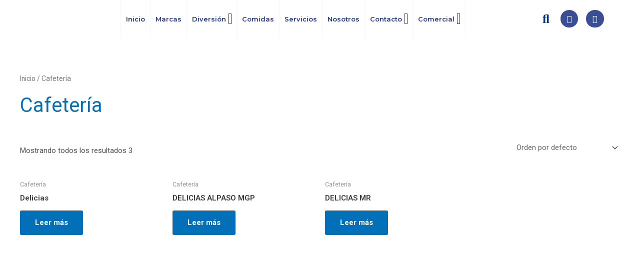

--- FILE ---
content_type: text/css
request_url: https://milenioplazacc.co/wp-content/uploads/elementor/css/post-9.css?ver=1738278133
body_size: 1339
content:
.elementor-9 .elementor-element.elementor-element-c20ae1e:not(.elementor-motion-effects-element-type-background), .elementor-9 .elementor-element.elementor-element-c20ae1e > .elementor-motion-effects-container > .elementor-motion-effects-layer{background-color:#6C141400;background-image:url("https://milenioplazacc.co/wp-content/uploads/2022/02/bj-menu-e1644835147817.jpg");background-position:top center;background-repeat:repeat-x;}.elementor-9 .elementor-element.elementor-element-c20ae1e{transition:background 0.3s, border 0.3s, border-radius 0.3s, box-shadow 0.3s;}.elementor-9 .elementor-element.elementor-element-c20ae1e > .elementor-background-overlay{transition:background 0.3s, border-radius 0.3s, opacity 0.3s;}.elementor-9 .elementor-element.elementor-element-d9979f0 .eael-simple-menu-container{background-color:#FFFFFF;}.elementor-9 .elementor-element.elementor-element-d9979f0 .eael-simple-menu-container .eael-simple-menu.eael-simple-menu-horizontal{background-color:#FFFFFF;}.elementor-9 .elementor-element.elementor-element-d9979f0 .eael-simple-menu li a{padding:13px 10px 12px 10px;}.elementor-9 .elementor-element.elementor-element-d9979f0 .eael-simple-menu.eael-simple-menu-horizontal:not(.eael-simple-menu-responsive) > li > a{border-right:1px solid #F6F6F6;}.elementor-9 .elementor-element.elementor-element-d9979f0 .eael-simple-menu-align-center .eael-simple-menu.eael-simple-menu-horizontal:not(.eael-simple-menu-responsive) > li:first-child > a{border-left:1px solid #F6F6F6;}.elementor-9 .elementor-element.elementor-element-d9979f0 .eael-simple-menu-align-right .eael-simple-menu.eael-simple-menu-horizontal:not(.eael-simple-menu-responsive) > li:first-child > a{border-left:1px solid #F6F6F6;}.elementor-9 .elementor-element.elementor-element-d9979f0 .eael-simple-menu.eael-simple-menu-horizontal.eael-simple-menu-responsive > li:not(:last-child) > a{border-bottom:1px solid #F6F6F6;}.elementor-9 .elementor-element.elementor-element-d9979f0 .eael-simple-menu.eael-simple-menu-vertical > li:not(:last-child) > a{border-bottom:1px solid #F6F6F6;}.elementor-9 .elementor-element.elementor-element-d9979f0 .eael-simple-menu >li > a, .eael-simple-menu-container .eael-simple-menu-toggle-text{font-family:"Montserrat", Sans-serif;font-size:13px;font-weight:600;}.elementor-9 .elementor-element.elementor-element-d9979f0 .eael-simple-menu li > a{color:#20367E;}.elementor-9 .elementor-element.elementor-element-d9979f0 .eael-simple-menu li > a > span svg{fill:#20367E;}.elementor-9 .elementor-element.elementor-element-d9979f0 .eael-simple-menu-toggle-text{color:#20367E;}.elementor-9 .elementor-element.elementor-element-d9979f0 .eael-simple-menu li a span, .elementor-9 .elementor-element.elementor-element-d9979f0 .eael-simple-menu li span.eael-simple-menu-indicator{font-size:15px;}.elementor-9 .elementor-element.elementor-element-d9979f0 .eael-simple-menu li a span, .elementor-9 .elementor-element.elementor-element-d9979f0 .eael-simple-menu li span.eael-simple-menu-indicator i{font-size:15px;}.elementor-9 .elementor-element.elementor-element-d9979f0 .eael-simple-menu li span.eael-simple-menu-indicator svg{width:15px;height:15px;line-height:15px;}.elementor-9 .elementor-element.elementor-element-d9979f0 .eael-simple-menu li span svg{width:15px;height:15px;line-height:15px;}.elementor-9 .elementor-element.elementor-element-d9979f0 .eael-simple-menu li a span{color:#20367E !important;border-color:#20367E !important;}.elementor-9 .elementor-element.elementor-element-d9979f0 .eael-simple-menu li a span svg path{fill:#20367E !important;}.elementor-9 .elementor-element.elementor-element-d9979f0 .eael-simple-menu li .eael-simple-menu-indicator:before{color:#20367E !important;}.elementor-9 .elementor-element.elementor-element-d9979f0 .eael-simple-menu li .eael-simple-menu-indicator i{color:#20367E !important;}.elementor-9 .elementor-element.elementor-element-d9979f0 .eael-simple-menu li .eael-simple-menu-indicator svg path{fill:#20367E !important;}.elementor-9 .elementor-element.elementor-element-d9979f0 .eael-simple-menu li .eael-simple-menu-indicator{border-color:#20367E !important;}.elementor-9 .elementor-element.elementor-element-d9979f0 .eael-simple-menu li:hover > a{color:#FFFFFF;background-color:#EDC12A;}.elementor-9 .elementor-element.elementor-element-d9979f0 .eael-simple-menu li:hover > a > span svg{fill:#FFFFFF;}.elementor-9 .elementor-element.elementor-element-d9979f0 .eael-simple-menu li .eael-simple-menu-indicator:hover:before{color:#f44336;}.elementor-9 .elementor-element.elementor-element-d9979f0 .eael-simple-menu li .eael-simple-menu-indicator:hover i{color:#f44336;}.elementor-9 .elementor-element.elementor-element-d9979f0 .eael-simple-menu li .eael-simple-menu-indicator:hover svg{fill:#f44336;}.elementor-9 .elementor-element.elementor-element-d9979f0 .eael-simple-menu li .eael-simple-menu-indicator:hover{background-color:#ffffff;border-color:#f44336;}.elementor-9 .elementor-element.elementor-element-d9979f0 .eael-simple-menu li > a.eael-item-active{color:#FFFFFF;background-color:#EDC12A;}.elementor-9 .elementor-element.elementor-element-d9979f0 .eael-simple-menu li.current-menu-item > a > span svg{fill:#FFFFFF;}.elementor-9 .elementor-element.elementor-element-d9979f0 .eael-simple-menu li.current-menu-item > a.eael-item-active{color:#FFFFFF;background-color:#EDC12A;}.elementor-9 .elementor-element.elementor-element-d9979f0 .eael-simple-menu li.current-menu-ancestor > a.eael-item-active{color:#FFFFFF;background-color:#EDC12A;}.elementor-9 .elementor-element.elementor-element-d9979f0 .eael-simple-menu li .eael-simple-menu-indicator.eael-simple-menu-indicator-open:before{color:#f44336 !important;}.elementor-9 .elementor-element.elementor-element-d9979f0 .eael-simple-menu li .eael-simple-menu-indicator.eael-simple-menu-indicator-open svg{fill:#f44336 !important;}.elementor-9 .elementor-element.elementor-element-d9979f0 .eael-simple-menu li .eael-simple-menu-indicator.eael-simple-menu-indicator-open i{color:#f44336 !important;}.elementor-9 .elementor-element.elementor-element-d9979f0 .eael-simple-menu li .eael-simple-menu-indicator.eael-simple-menu-indicator-open{background-color:#ffffff !important;border-color:#f44336 !important;}.elementor-9 .elementor-element.elementor-element-d9979f0 .eael-simple-menu-container .eael-simple-menu-toggle{background-color:#20367E;}.elementor-9 .elementor-element.elementor-element-d9979f0 .eael-simple-menu-container .eael-simple-menu-toggle i{color:#ffffff;}.elementor-9 .elementor-element.elementor-element-d9979f0 .eael-simple-menu-container .eael-simple-menu-toggle svg{fill:#ffffff;}.elementor-9 .elementor-element.elementor-element-d9979f0 .eael-simple-menu li ul{background-color:#FFFFFF;}.elementor-9 .elementor-element.elementor-element-d9979f0 .eael-simple-menu.eael-simple-menu-horizontal li ul li a{padding-left:20px;padding-right:20px;}.elementor-9 .elementor-element.elementor-element-d9979f0 .eael-simple-menu.eael-simple-menu-horizontal li ul li > a{border-bottom:1px solid #f2f2f2;}.elementor-9 .elementor-element.elementor-element-d9979f0 .eael-simple-menu.eael-simple-menu-vertical li ul li > a{border-bottom:1px solid #f2f2f2;}.elementor-9 .elementor-element.elementor-element-d9979f0 .eael-simple-menu li ul li a span{font-size:12px;}.elementor-9 .elementor-element.elementor-element-d9979f0 .eael-simple-menu li ul li span.eael-simple-menu-indicator{font-size:12px;}.elementor-9 .elementor-element.elementor-element-d9979f0 .eael-simple-menu li ul li span.eael-simple-menu-indicator i{font-size:12px;}.elementor-9 .elementor-element.elementor-element-d9979f0 .eael-simple-menu li ul li .eael-simple-menu-indicator svg{width:12px;height:12px;line-height:12px;}.elementor-9 .elementor-element.elementor-element-d9979f0 .eael-simple-menu li ul li .eael-simple-menu-indicator:hover:before{color:#f44336 !important;}.elementor-9 .elementor-element.elementor-element-d9979f0 .eael-simple-menu li ul li .eael-simple-menu-indicator.eael-simple-menu-indicator-open:before{color:#f44336 !important;}.elementor-9 .elementor-element.elementor-element-d9979f0 .eael-simple-menu li ul li .eael-simple-menu-indicator:hover{background-color:#ffffff !important;border-color:#f44336 !important;}.elementor-9 .elementor-element.elementor-element-d9979f0 .eael-simple-menu li ul li .eael-simple-menu-indicator.eael-simple-menu-indicator-open{background-color:#ffffff !important;border-color:#f44336 !important;}.elementor-9 .elementor-element.elementor-element-d9979f0 > .elementor-widget-container{margin:0px 0px 0px 0px;}.elementor-9 .elementor-element.elementor-element-eac6bb2 > .elementor-element-populated{padding:15px 10px 25px 10px;}.elementor-9 .elementor-element.elementor-element-3e128cd input[type="search"].hfe-search-form__input,.elementor-9 .elementor-element.elementor-element-3e128cd .hfe-search-icon-toggle{font-family:"Montserrat", Sans-serif;font-weight:600;}.elementor-9 .elementor-element.elementor-element-3e128cd .hfe-input-focus .hfe-search-icon-toggle input[type=search]{width:160px;}.elementor-9 .elementor-element.elementor-element-3e128cd .hfe-input-focus .hfe-search-form__input:focus{background-color:#ededed;}.elementor-9 .elementor-element.elementor-element-3e128cd .hfe-input-focus .hfe-search-icon-toggle .hfe-search-form__input{border-style:none;border-radius:0px;}.elementor-9 .elementor-element.elementor-element-3e128cd .hfe-search-icon-toggle i{color:#04347c;border-color:#04347c;fill:#04347c;}.elementor-9 .elementor-element.elementor-element-3e128cd .hfe-search-icon-toggle input[type=search]{padding:0 calc( 25px / 2);}.elementor-9 .elementor-element.elementor-element-3e128cd .hfe-search-icon-toggle i.fa-search:before{font-size:25px;}.elementor-9 .elementor-element.elementor-element-3e128cd .hfe-search-icon-toggle i.fa-search, .elementor-9 .elementor-element.elementor-element-3e128cd .hfe-search-icon-toggle{width:25px;}.elementor-9 .elementor-element.elementor-element-02d27a0 .elementor-repeater-item-bf3be5d.elementor-social-icon{background-color:#394E95;}.elementor-9 .elementor-element.elementor-element-02d27a0 .elementor-repeater-item-ace7704.elementor-social-icon{background-color:#394E95;}.elementor-9 .elementor-element.elementor-element-02d27a0 .elementor-repeater-item-ace7704.elementor-social-icon i{color:#FFFFFF;}.elementor-9 .elementor-element.elementor-element-02d27a0 .elementor-repeater-item-ace7704.elementor-social-icon svg{fill:#FFFFFF;}.elementor-9 .elementor-element.elementor-element-02d27a0{--grid-template-columns:repeat(0, auto);--icon-size:16px;--grid-column-gap:16px;--grid-row-gap:0px;}.elementor-9 .elementor-element.elementor-element-02d27a0 .elementor-widget-container{text-align:center;}.elementor-9 .elementor-element.elementor-element-02d27a0 .elementor-social-icon{--icon-padding:0.6em;}.elementor-9 .elementor-element.elementor-element-02d27a0 > .elementor-widget-container{margin:20px 0px 020px 0px;}.elementor-9 .elementor-element.elementor-element-049cec3:not(.elementor-motion-effects-element-type-background), .elementor-9 .elementor-element.elementor-element-049cec3 > .elementor-motion-effects-container > .elementor-motion-effects-layer{background-color:#6C141400;background-image:url("https://milenioplazacc.co/wp-content/uploads/2022/02/bj-menu-e1644835147817.jpg");background-position:top center;background-repeat:repeat-x;}.elementor-9 .elementor-element.elementor-element-049cec3{transition:background 0.3s, border 0.3s, border-radius 0.3s, box-shadow 0.3s;}.elementor-9 .elementor-element.elementor-element-049cec3 > .elementor-background-overlay{transition:background 0.3s, border-radius 0.3s, opacity 0.3s;}.elementor-9 .elementor-element.elementor-element-4bfb52a .eael-simple-menu-container{background-color:#FFFFFF;}.elementor-9 .elementor-element.elementor-element-4bfb52a .eael-simple-menu-container .eael-simple-menu.eael-simple-menu-horizontal{background-color:#FFFFFF;}.elementor-9 .elementor-element.elementor-element-4bfb52a .eael-simple-menu li a{padding:15px 15px 15px 015px;}.elementor-9 .elementor-element.elementor-element-4bfb52a .eael-simple-menu.eael-simple-menu-horizontal:not(.eael-simple-menu-responsive) > li > a{border-right:1px solid #F6F6F6;}.elementor-9 .elementor-element.elementor-element-4bfb52a .eael-simple-menu-align-center .eael-simple-menu.eael-simple-menu-horizontal:not(.eael-simple-menu-responsive) > li:first-child > a{border-left:1px solid #F6F6F6;}.elementor-9 .elementor-element.elementor-element-4bfb52a .eael-simple-menu-align-right .eael-simple-menu.eael-simple-menu-horizontal:not(.eael-simple-menu-responsive) > li:first-child > a{border-left:1px solid #F6F6F6;}.elementor-9 .elementor-element.elementor-element-4bfb52a .eael-simple-menu.eael-simple-menu-horizontal.eael-simple-menu-responsive > li:not(:last-child) > a{border-bottom:1px solid #F6F6F6;}.elementor-9 .elementor-element.elementor-element-4bfb52a .eael-simple-menu.eael-simple-menu-vertical > li:not(:last-child) > a{border-bottom:1px solid #F6F6F6;}.elementor-9 .elementor-element.elementor-element-4bfb52a .eael-simple-menu >li > a, .eael-simple-menu-container .eael-simple-menu-toggle-text{font-family:"Montserrat", Sans-serif;font-size:14px;font-weight:600;}.elementor-9 .elementor-element.elementor-element-4bfb52a .eael-simple-menu li > a{color:#20367E;background-color:#FFFFFF;}.elementor-9 .elementor-element.elementor-element-4bfb52a .eael-simple-menu li > a > span svg{fill:#20367E;}.elementor-9 .elementor-element.elementor-element-4bfb52a .eael-simple-menu-toggle-text{color:#20367E;}.elementor-9 .elementor-element.elementor-element-4bfb52a .eael-simple-menu li a span, .elementor-9 .elementor-element.elementor-element-4bfb52a .eael-simple-menu li span.eael-simple-menu-indicator{font-size:15px;}.elementor-9 .elementor-element.elementor-element-4bfb52a .eael-simple-menu li a span, .elementor-9 .elementor-element.elementor-element-4bfb52a .eael-simple-menu li span.eael-simple-menu-indicator i{font-size:15px;}.elementor-9 .elementor-element.elementor-element-4bfb52a .eael-simple-menu li span.eael-simple-menu-indicator svg{width:15px;height:15px;line-height:15px;}.elementor-9 .elementor-element.elementor-element-4bfb52a .eael-simple-menu li span svg{width:15px;height:15px;line-height:15px;}.elementor-9 .elementor-element.elementor-element-4bfb52a .eael-simple-menu li a span{color:#20367E !important;border-color:#20367E !important;}.elementor-9 .elementor-element.elementor-element-4bfb52a .eael-simple-menu li a span svg path{fill:#20367E !important;}.elementor-9 .elementor-element.elementor-element-4bfb52a .eael-simple-menu li .eael-simple-menu-indicator:before{color:#20367E !important;}.elementor-9 .elementor-element.elementor-element-4bfb52a .eael-simple-menu li .eael-simple-menu-indicator i{color:#20367E !important;}.elementor-9 .elementor-element.elementor-element-4bfb52a .eael-simple-menu li .eael-simple-menu-indicator svg path{fill:#20367E !important;}.elementor-9 .elementor-element.elementor-element-4bfb52a .eael-simple-menu li .eael-simple-menu-indicator{border-color:#20367E !important;}.elementor-9 .elementor-element.elementor-element-4bfb52a .eael-simple-menu li:hover > a{color:#FFFFFF;background-color:#EDC12A;}.elementor-9 .elementor-element.elementor-element-4bfb52a .eael-simple-menu li:hover > a > span svg{fill:#FFFFFF;}.elementor-9 .elementor-element.elementor-element-4bfb52a .eael-simple-menu li .eael-simple-menu-indicator:hover:before{color:#20367E;}.elementor-9 .elementor-element.elementor-element-4bfb52a .eael-simple-menu li .eael-simple-menu-indicator:hover i{color:#20367E;}.elementor-9 .elementor-element.elementor-element-4bfb52a .eael-simple-menu li .eael-simple-menu-indicator:hover svg{fill:#20367E;}.elementor-9 .elementor-element.elementor-element-4bfb52a .eael-simple-menu li .eael-simple-menu-indicator:hover{background-color:#ffffff;border-color:#20367E;}.elementor-9 .elementor-element.elementor-element-4bfb52a .eael-simple-menu li > a.eael-item-active{color:#FFFFFF;background-color:#20367E;}.elementor-9 .elementor-element.elementor-element-4bfb52a .eael-simple-menu li.current-menu-item > a > span svg{fill:#FFFFFF;}.elementor-9 .elementor-element.elementor-element-4bfb52a .eael-simple-menu li.current-menu-item > a.eael-item-active{color:#FFFFFF;background-color:#20367E;}.elementor-9 .elementor-element.elementor-element-4bfb52a .eael-simple-menu li.current-menu-ancestor > a.eael-item-active{color:#FFFFFF;background-color:#20367E;}.elementor-9 .elementor-element.elementor-element-4bfb52a .eael-simple-menu li .eael-simple-menu-indicator.eael-simple-menu-indicator-open:before{color:#20367E !important;}.elementor-9 .elementor-element.elementor-element-4bfb52a .eael-simple-menu li .eael-simple-menu-indicator.eael-simple-menu-indicator-open svg{fill:#20367E !important;}.elementor-9 .elementor-element.elementor-element-4bfb52a .eael-simple-menu li .eael-simple-menu-indicator.eael-simple-menu-indicator-open i{color:#20367E !important;}.elementor-9 .elementor-element.elementor-element-4bfb52a .eael-simple-menu li .eael-simple-menu-indicator.eael-simple-menu-indicator-open{background-color:#ffffff !important;border-color:#20367E !important;}.elementor-9 .elementor-element.elementor-element-4bfb52a .eael-simple-menu-container .eael-simple-menu-toggle{background-color:#20367E;}.elementor-9 .elementor-element.elementor-element-4bfb52a .eael-simple-menu-container .eael-simple-menu-toggle i{color:#ffffff;}.elementor-9 .elementor-element.elementor-element-4bfb52a .eael-simple-menu-container .eael-simple-menu-toggle svg{fill:#ffffff;}.elementor-9 .elementor-element.elementor-element-4bfb52a .eael-simple-menu li ul{background-color:#F9F9F9;}.elementor-9 .elementor-element.elementor-element-4bfb52a .eael-simple-menu.eael-simple-menu-horizontal li ul li a{padding-left:20px;padding-right:20px;}.elementor-9 .elementor-element.elementor-element-4bfb52a .eael-simple-menu.eael-simple-menu-horizontal li ul li > a{border-bottom:1px solid #f2f2f2;}.elementor-9 .elementor-element.elementor-element-4bfb52a .eael-simple-menu.eael-simple-menu-vertical li ul li > a{border-bottom:1px solid #f2f2f2;}.elementor-9 .elementor-element.elementor-element-4bfb52a .eael-simple-menu li ul li a span{font-size:12px;}.elementor-9 .elementor-element.elementor-element-4bfb52a .eael-simple-menu li ul li span.eael-simple-menu-indicator{font-size:12px;}.elementor-9 .elementor-element.elementor-element-4bfb52a .eael-simple-menu li ul li span.eael-simple-menu-indicator i{font-size:12px;}.elementor-9 .elementor-element.elementor-element-4bfb52a .eael-simple-menu li ul li .eael-simple-menu-indicator svg{width:12px;height:12px;line-height:12px;}.elementor-9 .elementor-element.elementor-element-4bfb52a .eael-simple-menu li ul li .eael-simple-menu-indicator:hover:before{color:#f44336 !important;}.elementor-9 .elementor-element.elementor-element-4bfb52a .eael-simple-menu li ul li .eael-simple-menu-indicator.eael-simple-menu-indicator-open:before{color:#f44336 !important;}.elementor-9 .elementor-element.elementor-element-4bfb52a .eael-simple-menu li ul li .eael-simple-menu-indicator:hover{background-color:#ffffff !important;border-color:#f44336 !important;}.elementor-9 .elementor-element.elementor-element-4bfb52a .eael-simple-menu li ul li .eael-simple-menu-indicator.eael-simple-menu-indicator-open{background-color:#ffffff !important;border-color:#f44336 !important;}.elementor-9 .elementor-element.elementor-element-4bfb52a > .elementor-widget-container{margin:0px 0px 0px 0px;}.elementor-9 .elementor-element.elementor-element-961af8a .elementor-repeater-item-bf3be5d.elementor-social-icon{background-color:#394E95;}.elementor-9 .elementor-element.elementor-element-961af8a .elementor-repeater-item-ace7704.elementor-social-icon{background-color:#394E95;}.elementor-9 .elementor-element.elementor-element-961af8a .elementor-repeater-item-ace7704.elementor-social-icon i{color:#FFFFFF;}.elementor-9 .elementor-element.elementor-element-961af8a .elementor-repeater-item-ace7704.elementor-social-icon svg{fill:#FFFFFF;}.elementor-9 .elementor-element.elementor-element-961af8a{--grid-template-columns:repeat(0, auto);--icon-size:21px;--grid-column-gap:16px;--grid-row-gap:0px;}.elementor-9 .elementor-element.elementor-element-961af8a .elementor-widget-container{text-align:center;}.elementor-9 .elementor-element.elementor-element-961af8a .elementor-social-icon{--icon-padding:0.6em;}.elementor-9 .elementor-element.elementor-element-961af8a > .elementor-widget-container{margin:20px 0px 020px 0px;}@media(max-width:1024px){.elementor-9 .elementor-element.elementor-element-1eef4f7 > .elementor-element-populated{padding:20px 25px 25px 25px;}}@media(max-width:767px){.elementor-9 .elementor-element.elementor-element-ca6a9ce{width:35%;}.elementor-9 .elementor-element.elementor-element-da5da5a{width:65%;}.elementor-9 .elementor-element.elementor-element-da5da5a > .elementor-element-populated{margin:20px 20px 0px 0px;--e-column-margin-right:20px;--e-column-margin-left:0px;}.elementor-9 .elementor-element.elementor-element-d9979f0 .eael-simple-menu-container{background-color:#FFFFFF;}.elementor-9 .elementor-element.elementor-element-d9979f0 .eael-simple-menu-container .eael-simple-menu.eael-simple-menu-horizontal{background-color:#FFFFFF;}.elementor-9 .elementor-element.elementor-element-d9979f0 .eael-simple-menu li a{padding:5px 20px 5px 20px;}.elementor-9 .elementor-element.elementor-element-1eef4f7{width:20%;}.elementor-9 .elementor-element.elementor-element-1eef4f7 > .elementor-element-populated{margin:0px 0px 0px 0px;--e-column-margin-right:0px;--e-column-margin-left:0px;}.elementor-9 .elementor-element.elementor-element-4bfb52a .eael-simple-menu-container{background-color:#FFFFFF;}.elementor-9 .elementor-element.elementor-element-4bfb52a .eael-simple-menu-container .eael-simple-menu.eael-simple-menu-horizontal{background-color:#FFFFFF;}.elementor-9 .elementor-element.elementor-element-4bfb52a .eael-simple-menu li a{padding:5px 20px 5px 20px;}.elementor-9 .elementor-element.elementor-element-a1f0f0b{width:50%;}.elementor-9 .elementor-element.elementor-element-03f0f54{text-align:center;}.elementor-9 .elementor-element.elementor-element-03f0f54 img{width:80%;}.elementor-9 .elementor-element.elementor-element-883773b{width:30%;}.elementor-9 .elementor-element.elementor-element-961af8a .elementor-widget-container{text-align:center;}.elementor-9 .elementor-element.elementor-element-961af8a{--icon-size:18px;--grid-column-gap:3px;}}@media(min-width:768px){.elementor-9 .elementor-element.elementor-element-ca6a9ce{width:15%;}.elementor-9 .elementor-element.elementor-element-da5da5a{width:65%;}.elementor-9 .elementor-element.elementor-element-eac6bb2{width:12%;}.elementor-9 .elementor-element.elementor-element-ba2b349{width:8%;}.elementor-9 .elementor-element.elementor-element-1eef4f7{width:69%;}.elementor-9 .elementor-element.elementor-element-a1f0f0b{width:16%;}.elementor-9 .elementor-element.elementor-element-883773b{width:14.332%;}}@media(max-width:1024px) and (min-width:768px){.elementor-9 .elementor-element.elementor-element-1eef4f7{width:25%;}.elementor-9 .elementor-element.elementor-element-a1f0f0b{width:50%;}.elementor-9 .elementor-element.elementor-element-883773b{width:25%;}}

--- FILE ---
content_type: text/css
request_url: https://milenioplazacc.co/wp-content/uploads/elementor/css/post-186.css?ver=1736544412
body_size: 362
content:
.elementor-186 .elementor-element.elementor-element-7a50542:not(.elementor-motion-effects-element-type-background), .elementor-186 .elementor-element.elementor-element-7a50542 > .elementor-motion-effects-container > .elementor-motion-effects-layer{background-color:#394E95;}.elementor-186 .elementor-element.elementor-element-7a50542{transition:background 0.3s, border 0.3s, border-radius 0.3s, box-shadow 0.3s;}.elementor-186 .elementor-element.elementor-element-7a50542 > .elementor-background-overlay{transition:background 0.3s, border-radius 0.3s, opacity 0.3s;}.elementor-186 .elementor-element.elementor-element-e78e703{padding:2% 2% 2% 2%;}.elementor-186 .elementor-element.elementor-element-88f6694{text-align:center;}.elementor-186 .elementor-element.elementor-element-88f6694 > .elementor-widget-container{padding:0px 25px 0px 25px;}.elementor-186 .elementor-element.elementor-element-8227c87 .elementor-icon-list-items:not(.elementor-inline-items) .elementor-icon-list-item:not(:last-child){padding-bottom:calc(10px/2);}.elementor-186 .elementor-element.elementor-element-8227c87 .elementor-icon-list-items:not(.elementor-inline-items) .elementor-icon-list-item:not(:first-child){margin-top:calc(10px/2);}.elementor-186 .elementor-element.elementor-element-8227c87 .elementor-icon-list-items.elementor-inline-items .elementor-icon-list-item{margin-right:calc(10px/2);margin-left:calc(10px/2);}.elementor-186 .elementor-element.elementor-element-8227c87 .elementor-icon-list-items.elementor-inline-items{margin-right:calc(-10px/2);margin-left:calc(-10px/2);}body.rtl .elementor-186 .elementor-element.elementor-element-8227c87 .elementor-icon-list-items.elementor-inline-items .elementor-icon-list-item:after{left:calc(-10px/2);}body:not(.rtl) .elementor-186 .elementor-element.elementor-element-8227c87 .elementor-icon-list-items.elementor-inline-items .elementor-icon-list-item:after{right:calc(-10px/2);}.elementor-186 .elementor-element.elementor-element-8227c87 .elementor-icon-list-icon i{color:#FFFFFF;transition:color 0.3s;}.elementor-186 .elementor-element.elementor-element-8227c87 .elementor-icon-list-icon svg{fill:#FFFFFF;transition:fill 0.3s;}.elementor-186 .elementor-element.elementor-element-8227c87{--e-icon-list-icon-size:14px;--icon-vertical-offset:0px;}.elementor-186 .elementor-element.elementor-element-8227c87 .elementor-icon-list-item > .elementor-icon-list-text, .elementor-186 .elementor-element.elementor-element-8227c87 .elementor-icon-list-item > a{font-family:"Montserrat", Sans-serif;font-weight:400;line-height:23px;}.elementor-186 .elementor-element.elementor-element-8227c87 .elementor-icon-list-text{color:#FFFFFF;transition:color 0.3s;}.elementor-186 .elementor-element.elementor-element-8d64fe2{--grid-template-columns:repeat(0, auto);--icon-size:15px;--grid-column-gap:13px;--grid-row-gap:0px;}.elementor-186 .elementor-element.elementor-element-8d64fe2 .elementor-widget-container{text-align:center;}.elementor-186 .elementor-element.elementor-element-8d64fe2 .elementor-social-icon{background-color:#FFFFFF;--icon-padding:0.5em;}.elementor-186 .elementor-element.elementor-element-8d64fe2 .elementor-social-icon i{color:#20367E;}.elementor-186 .elementor-element.elementor-element-8d64fe2 .elementor-social-icon svg{fill:#20367E;}.elementor-186 .elementor-element.elementor-element-3a2754a .elementor-icon-list-items:not(.elementor-inline-items) .elementor-icon-list-item:not(:last-child){padding-bottom:calc(10px/2);}.elementor-186 .elementor-element.elementor-element-3a2754a .elementor-icon-list-items:not(.elementor-inline-items) .elementor-icon-list-item:not(:first-child){margin-top:calc(10px/2);}.elementor-186 .elementor-element.elementor-element-3a2754a .elementor-icon-list-items.elementor-inline-items .elementor-icon-list-item{margin-right:calc(10px/2);margin-left:calc(10px/2);}.elementor-186 .elementor-element.elementor-element-3a2754a .elementor-icon-list-items.elementor-inline-items{margin-right:calc(-10px/2);margin-left:calc(-10px/2);}body.rtl .elementor-186 .elementor-element.elementor-element-3a2754a .elementor-icon-list-items.elementor-inline-items .elementor-icon-list-item:after{left:calc(-10px/2);}body:not(.rtl) .elementor-186 .elementor-element.elementor-element-3a2754a .elementor-icon-list-items.elementor-inline-items .elementor-icon-list-item:after{right:calc(-10px/2);}.elementor-186 .elementor-element.elementor-element-3a2754a .elementor-icon-list-icon i{color:#FFFFFF;transition:color 0.3s;}.elementor-186 .elementor-element.elementor-element-3a2754a .elementor-icon-list-icon svg{fill:#FFFFFF;transition:fill 0.3s;}.elementor-186 .elementor-element.elementor-element-3a2754a{--e-icon-list-icon-size:14px;--icon-vertical-offset:0px;}.elementor-186 .elementor-element.elementor-element-3a2754a .elementor-icon-list-item > .elementor-icon-list-text, .elementor-186 .elementor-element.elementor-element-3a2754a .elementor-icon-list-item > a{font-family:"Montserrat", Sans-serif;font-weight:400;line-height:23px;}.elementor-186 .elementor-element.elementor-element-3a2754a .elementor-icon-list-text{color:#FFFFFF;transition:color 0.3s;}@media(max-width:767px){.elementor-186 .elementor-element.elementor-element-88f6694 > .elementor-widget-container{padding:0px 0px 0px 0px;}.elementor-186 .elementor-element.elementor-element-8d64fe2 .elementor-widget-container{text-align:center;}}@media(min-width:768px){.elementor-186 .elementor-element.elementor-element-0b1e3a2{width:27.194%;}.elementor-186 .elementor-element.elementor-element-33d489b{width:33.959%;}.elementor-186 .elementor-element.elementor-element-433cd81{width:38.513%;}}

--- FILE ---
content_type: text/css
request_url: https://milenioplazacc.co/wp-content/uploads/elementor/css/post-2869.css?ver=1736544412
body_size: -25
content:
.elementor-2869 .elementor-element.elementor-element-57e0a58b:not(.elementor-motion-effects-element-type-background), .elementor-2869 .elementor-element.elementor-element-57e0a58b > .elementor-motion-effects-container > .elementor-motion-effects-layer{background-image:url("https://milenioplazacc.co/wp-content/uploads/2022/02/bg-azul.jpg");background-position:center center;background-repeat:no-repeat;background-size:cover;}.elementor-2869 .elementor-element.elementor-element-57e0a58b{transition:background 0.3s, border 0.3s, border-radius 0.3s, box-shadow 0.3s;padding:4% 0% 4% 0%;}.elementor-2869 .elementor-element.elementor-element-57e0a58b > .elementor-background-overlay{transition:background 0.3s, border-radius 0.3s, opacity 0.3s;}.elementor-2869 .elementor-element.elementor-element-779d8dbf{text-align:center;}.elementor-2869 .elementor-element.elementor-element-779d8dbf .elementor-heading-title{color:#FFFFFF;font-family:"Shadows Into Light Two", Sans-serif;font-size:44px;font-weight:600;}@media(max-width:767px){.elementor-2869 .elementor-element.elementor-element-57e0a58b{padding:6% 6% 6% 6%;}.elementor-2869 .elementor-element.elementor-element-779d8dbf .elementor-heading-title{font-size:34px;}.elementor-2869 .elementor-element.elementor-element-779d8dbf > .elementor-widget-container{padding:0% 0% 0% 0%;}}